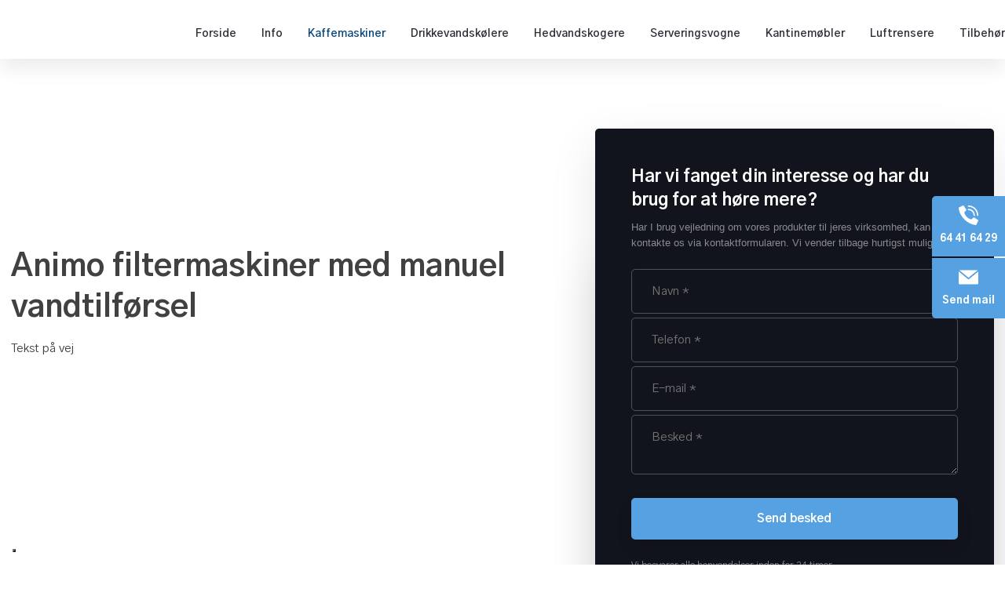

--- FILE ---
content_type: text/html; charset=utf-8
request_url: https://www.google.com/recaptcha/api2/anchor?ar=1&k=6LdH5ZYpAAAAAHTaTlco0w8XFr8vANrX1rFfRFEb&co=aHR0cHM6Ly93d3cuZmlubi1iYWxsZWJ5LmRrOjQ0Mw..&hl=da&v=N67nZn4AqZkNcbeMu4prBgzg&size=invisible&anchor-ms=20000&execute-ms=30000&cb=9oa42sgz7jm
body_size: 48697
content:
<!DOCTYPE HTML><html dir="ltr" lang="da"><head><meta http-equiv="Content-Type" content="text/html; charset=UTF-8">
<meta http-equiv="X-UA-Compatible" content="IE=edge">
<title>reCAPTCHA</title>
<style type="text/css">
/* cyrillic-ext */
@font-face {
  font-family: 'Roboto';
  font-style: normal;
  font-weight: 400;
  font-stretch: 100%;
  src: url(//fonts.gstatic.com/s/roboto/v48/KFO7CnqEu92Fr1ME7kSn66aGLdTylUAMa3GUBHMdazTgWw.woff2) format('woff2');
  unicode-range: U+0460-052F, U+1C80-1C8A, U+20B4, U+2DE0-2DFF, U+A640-A69F, U+FE2E-FE2F;
}
/* cyrillic */
@font-face {
  font-family: 'Roboto';
  font-style: normal;
  font-weight: 400;
  font-stretch: 100%;
  src: url(//fonts.gstatic.com/s/roboto/v48/KFO7CnqEu92Fr1ME7kSn66aGLdTylUAMa3iUBHMdazTgWw.woff2) format('woff2');
  unicode-range: U+0301, U+0400-045F, U+0490-0491, U+04B0-04B1, U+2116;
}
/* greek-ext */
@font-face {
  font-family: 'Roboto';
  font-style: normal;
  font-weight: 400;
  font-stretch: 100%;
  src: url(//fonts.gstatic.com/s/roboto/v48/KFO7CnqEu92Fr1ME7kSn66aGLdTylUAMa3CUBHMdazTgWw.woff2) format('woff2');
  unicode-range: U+1F00-1FFF;
}
/* greek */
@font-face {
  font-family: 'Roboto';
  font-style: normal;
  font-weight: 400;
  font-stretch: 100%;
  src: url(//fonts.gstatic.com/s/roboto/v48/KFO7CnqEu92Fr1ME7kSn66aGLdTylUAMa3-UBHMdazTgWw.woff2) format('woff2');
  unicode-range: U+0370-0377, U+037A-037F, U+0384-038A, U+038C, U+038E-03A1, U+03A3-03FF;
}
/* math */
@font-face {
  font-family: 'Roboto';
  font-style: normal;
  font-weight: 400;
  font-stretch: 100%;
  src: url(//fonts.gstatic.com/s/roboto/v48/KFO7CnqEu92Fr1ME7kSn66aGLdTylUAMawCUBHMdazTgWw.woff2) format('woff2');
  unicode-range: U+0302-0303, U+0305, U+0307-0308, U+0310, U+0312, U+0315, U+031A, U+0326-0327, U+032C, U+032F-0330, U+0332-0333, U+0338, U+033A, U+0346, U+034D, U+0391-03A1, U+03A3-03A9, U+03B1-03C9, U+03D1, U+03D5-03D6, U+03F0-03F1, U+03F4-03F5, U+2016-2017, U+2034-2038, U+203C, U+2040, U+2043, U+2047, U+2050, U+2057, U+205F, U+2070-2071, U+2074-208E, U+2090-209C, U+20D0-20DC, U+20E1, U+20E5-20EF, U+2100-2112, U+2114-2115, U+2117-2121, U+2123-214F, U+2190, U+2192, U+2194-21AE, U+21B0-21E5, U+21F1-21F2, U+21F4-2211, U+2213-2214, U+2216-22FF, U+2308-230B, U+2310, U+2319, U+231C-2321, U+2336-237A, U+237C, U+2395, U+239B-23B7, U+23D0, U+23DC-23E1, U+2474-2475, U+25AF, U+25B3, U+25B7, U+25BD, U+25C1, U+25CA, U+25CC, U+25FB, U+266D-266F, U+27C0-27FF, U+2900-2AFF, U+2B0E-2B11, U+2B30-2B4C, U+2BFE, U+3030, U+FF5B, U+FF5D, U+1D400-1D7FF, U+1EE00-1EEFF;
}
/* symbols */
@font-face {
  font-family: 'Roboto';
  font-style: normal;
  font-weight: 400;
  font-stretch: 100%;
  src: url(//fonts.gstatic.com/s/roboto/v48/KFO7CnqEu92Fr1ME7kSn66aGLdTylUAMaxKUBHMdazTgWw.woff2) format('woff2');
  unicode-range: U+0001-000C, U+000E-001F, U+007F-009F, U+20DD-20E0, U+20E2-20E4, U+2150-218F, U+2190, U+2192, U+2194-2199, U+21AF, U+21E6-21F0, U+21F3, U+2218-2219, U+2299, U+22C4-22C6, U+2300-243F, U+2440-244A, U+2460-24FF, U+25A0-27BF, U+2800-28FF, U+2921-2922, U+2981, U+29BF, U+29EB, U+2B00-2BFF, U+4DC0-4DFF, U+FFF9-FFFB, U+10140-1018E, U+10190-1019C, U+101A0, U+101D0-101FD, U+102E0-102FB, U+10E60-10E7E, U+1D2C0-1D2D3, U+1D2E0-1D37F, U+1F000-1F0FF, U+1F100-1F1AD, U+1F1E6-1F1FF, U+1F30D-1F30F, U+1F315, U+1F31C, U+1F31E, U+1F320-1F32C, U+1F336, U+1F378, U+1F37D, U+1F382, U+1F393-1F39F, U+1F3A7-1F3A8, U+1F3AC-1F3AF, U+1F3C2, U+1F3C4-1F3C6, U+1F3CA-1F3CE, U+1F3D4-1F3E0, U+1F3ED, U+1F3F1-1F3F3, U+1F3F5-1F3F7, U+1F408, U+1F415, U+1F41F, U+1F426, U+1F43F, U+1F441-1F442, U+1F444, U+1F446-1F449, U+1F44C-1F44E, U+1F453, U+1F46A, U+1F47D, U+1F4A3, U+1F4B0, U+1F4B3, U+1F4B9, U+1F4BB, U+1F4BF, U+1F4C8-1F4CB, U+1F4D6, U+1F4DA, U+1F4DF, U+1F4E3-1F4E6, U+1F4EA-1F4ED, U+1F4F7, U+1F4F9-1F4FB, U+1F4FD-1F4FE, U+1F503, U+1F507-1F50B, U+1F50D, U+1F512-1F513, U+1F53E-1F54A, U+1F54F-1F5FA, U+1F610, U+1F650-1F67F, U+1F687, U+1F68D, U+1F691, U+1F694, U+1F698, U+1F6AD, U+1F6B2, U+1F6B9-1F6BA, U+1F6BC, U+1F6C6-1F6CF, U+1F6D3-1F6D7, U+1F6E0-1F6EA, U+1F6F0-1F6F3, U+1F6F7-1F6FC, U+1F700-1F7FF, U+1F800-1F80B, U+1F810-1F847, U+1F850-1F859, U+1F860-1F887, U+1F890-1F8AD, U+1F8B0-1F8BB, U+1F8C0-1F8C1, U+1F900-1F90B, U+1F93B, U+1F946, U+1F984, U+1F996, U+1F9E9, U+1FA00-1FA6F, U+1FA70-1FA7C, U+1FA80-1FA89, U+1FA8F-1FAC6, U+1FACE-1FADC, U+1FADF-1FAE9, U+1FAF0-1FAF8, U+1FB00-1FBFF;
}
/* vietnamese */
@font-face {
  font-family: 'Roboto';
  font-style: normal;
  font-weight: 400;
  font-stretch: 100%;
  src: url(//fonts.gstatic.com/s/roboto/v48/KFO7CnqEu92Fr1ME7kSn66aGLdTylUAMa3OUBHMdazTgWw.woff2) format('woff2');
  unicode-range: U+0102-0103, U+0110-0111, U+0128-0129, U+0168-0169, U+01A0-01A1, U+01AF-01B0, U+0300-0301, U+0303-0304, U+0308-0309, U+0323, U+0329, U+1EA0-1EF9, U+20AB;
}
/* latin-ext */
@font-face {
  font-family: 'Roboto';
  font-style: normal;
  font-weight: 400;
  font-stretch: 100%;
  src: url(//fonts.gstatic.com/s/roboto/v48/KFO7CnqEu92Fr1ME7kSn66aGLdTylUAMa3KUBHMdazTgWw.woff2) format('woff2');
  unicode-range: U+0100-02BA, U+02BD-02C5, U+02C7-02CC, U+02CE-02D7, U+02DD-02FF, U+0304, U+0308, U+0329, U+1D00-1DBF, U+1E00-1E9F, U+1EF2-1EFF, U+2020, U+20A0-20AB, U+20AD-20C0, U+2113, U+2C60-2C7F, U+A720-A7FF;
}
/* latin */
@font-face {
  font-family: 'Roboto';
  font-style: normal;
  font-weight: 400;
  font-stretch: 100%;
  src: url(//fonts.gstatic.com/s/roboto/v48/KFO7CnqEu92Fr1ME7kSn66aGLdTylUAMa3yUBHMdazQ.woff2) format('woff2');
  unicode-range: U+0000-00FF, U+0131, U+0152-0153, U+02BB-02BC, U+02C6, U+02DA, U+02DC, U+0304, U+0308, U+0329, U+2000-206F, U+20AC, U+2122, U+2191, U+2193, U+2212, U+2215, U+FEFF, U+FFFD;
}
/* cyrillic-ext */
@font-face {
  font-family: 'Roboto';
  font-style: normal;
  font-weight: 500;
  font-stretch: 100%;
  src: url(//fonts.gstatic.com/s/roboto/v48/KFO7CnqEu92Fr1ME7kSn66aGLdTylUAMa3GUBHMdazTgWw.woff2) format('woff2');
  unicode-range: U+0460-052F, U+1C80-1C8A, U+20B4, U+2DE0-2DFF, U+A640-A69F, U+FE2E-FE2F;
}
/* cyrillic */
@font-face {
  font-family: 'Roboto';
  font-style: normal;
  font-weight: 500;
  font-stretch: 100%;
  src: url(//fonts.gstatic.com/s/roboto/v48/KFO7CnqEu92Fr1ME7kSn66aGLdTylUAMa3iUBHMdazTgWw.woff2) format('woff2');
  unicode-range: U+0301, U+0400-045F, U+0490-0491, U+04B0-04B1, U+2116;
}
/* greek-ext */
@font-face {
  font-family: 'Roboto';
  font-style: normal;
  font-weight: 500;
  font-stretch: 100%;
  src: url(//fonts.gstatic.com/s/roboto/v48/KFO7CnqEu92Fr1ME7kSn66aGLdTylUAMa3CUBHMdazTgWw.woff2) format('woff2');
  unicode-range: U+1F00-1FFF;
}
/* greek */
@font-face {
  font-family: 'Roboto';
  font-style: normal;
  font-weight: 500;
  font-stretch: 100%;
  src: url(//fonts.gstatic.com/s/roboto/v48/KFO7CnqEu92Fr1ME7kSn66aGLdTylUAMa3-UBHMdazTgWw.woff2) format('woff2');
  unicode-range: U+0370-0377, U+037A-037F, U+0384-038A, U+038C, U+038E-03A1, U+03A3-03FF;
}
/* math */
@font-face {
  font-family: 'Roboto';
  font-style: normal;
  font-weight: 500;
  font-stretch: 100%;
  src: url(//fonts.gstatic.com/s/roboto/v48/KFO7CnqEu92Fr1ME7kSn66aGLdTylUAMawCUBHMdazTgWw.woff2) format('woff2');
  unicode-range: U+0302-0303, U+0305, U+0307-0308, U+0310, U+0312, U+0315, U+031A, U+0326-0327, U+032C, U+032F-0330, U+0332-0333, U+0338, U+033A, U+0346, U+034D, U+0391-03A1, U+03A3-03A9, U+03B1-03C9, U+03D1, U+03D5-03D6, U+03F0-03F1, U+03F4-03F5, U+2016-2017, U+2034-2038, U+203C, U+2040, U+2043, U+2047, U+2050, U+2057, U+205F, U+2070-2071, U+2074-208E, U+2090-209C, U+20D0-20DC, U+20E1, U+20E5-20EF, U+2100-2112, U+2114-2115, U+2117-2121, U+2123-214F, U+2190, U+2192, U+2194-21AE, U+21B0-21E5, U+21F1-21F2, U+21F4-2211, U+2213-2214, U+2216-22FF, U+2308-230B, U+2310, U+2319, U+231C-2321, U+2336-237A, U+237C, U+2395, U+239B-23B7, U+23D0, U+23DC-23E1, U+2474-2475, U+25AF, U+25B3, U+25B7, U+25BD, U+25C1, U+25CA, U+25CC, U+25FB, U+266D-266F, U+27C0-27FF, U+2900-2AFF, U+2B0E-2B11, U+2B30-2B4C, U+2BFE, U+3030, U+FF5B, U+FF5D, U+1D400-1D7FF, U+1EE00-1EEFF;
}
/* symbols */
@font-face {
  font-family: 'Roboto';
  font-style: normal;
  font-weight: 500;
  font-stretch: 100%;
  src: url(//fonts.gstatic.com/s/roboto/v48/KFO7CnqEu92Fr1ME7kSn66aGLdTylUAMaxKUBHMdazTgWw.woff2) format('woff2');
  unicode-range: U+0001-000C, U+000E-001F, U+007F-009F, U+20DD-20E0, U+20E2-20E4, U+2150-218F, U+2190, U+2192, U+2194-2199, U+21AF, U+21E6-21F0, U+21F3, U+2218-2219, U+2299, U+22C4-22C6, U+2300-243F, U+2440-244A, U+2460-24FF, U+25A0-27BF, U+2800-28FF, U+2921-2922, U+2981, U+29BF, U+29EB, U+2B00-2BFF, U+4DC0-4DFF, U+FFF9-FFFB, U+10140-1018E, U+10190-1019C, U+101A0, U+101D0-101FD, U+102E0-102FB, U+10E60-10E7E, U+1D2C0-1D2D3, U+1D2E0-1D37F, U+1F000-1F0FF, U+1F100-1F1AD, U+1F1E6-1F1FF, U+1F30D-1F30F, U+1F315, U+1F31C, U+1F31E, U+1F320-1F32C, U+1F336, U+1F378, U+1F37D, U+1F382, U+1F393-1F39F, U+1F3A7-1F3A8, U+1F3AC-1F3AF, U+1F3C2, U+1F3C4-1F3C6, U+1F3CA-1F3CE, U+1F3D4-1F3E0, U+1F3ED, U+1F3F1-1F3F3, U+1F3F5-1F3F7, U+1F408, U+1F415, U+1F41F, U+1F426, U+1F43F, U+1F441-1F442, U+1F444, U+1F446-1F449, U+1F44C-1F44E, U+1F453, U+1F46A, U+1F47D, U+1F4A3, U+1F4B0, U+1F4B3, U+1F4B9, U+1F4BB, U+1F4BF, U+1F4C8-1F4CB, U+1F4D6, U+1F4DA, U+1F4DF, U+1F4E3-1F4E6, U+1F4EA-1F4ED, U+1F4F7, U+1F4F9-1F4FB, U+1F4FD-1F4FE, U+1F503, U+1F507-1F50B, U+1F50D, U+1F512-1F513, U+1F53E-1F54A, U+1F54F-1F5FA, U+1F610, U+1F650-1F67F, U+1F687, U+1F68D, U+1F691, U+1F694, U+1F698, U+1F6AD, U+1F6B2, U+1F6B9-1F6BA, U+1F6BC, U+1F6C6-1F6CF, U+1F6D3-1F6D7, U+1F6E0-1F6EA, U+1F6F0-1F6F3, U+1F6F7-1F6FC, U+1F700-1F7FF, U+1F800-1F80B, U+1F810-1F847, U+1F850-1F859, U+1F860-1F887, U+1F890-1F8AD, U+1F8B0-1F8BB, U+1F8C0-1F8C1, U+1F900-1F90B, U+1F93B, U+1F946, U+1F984, U+1F996, U+1F9E9, U+1FA00-1FA6F, U+1FA70-1FA7C, U+1FA80-1FA89, U+1FA8F-1FAC6, U+1FACE-1FADC, U+1FADF-1FAE9, U+1FAF0-1FAF8, U+1FB00-1FBFF;
}
/* vietnamese */
@font-face {
  font-family: 'Roboto';
  font-style: normal;
  font-weight: 500;
  font-stretch: 100%;
  src: url(//fonts.gstatic.com/s/roboto/v48/KFO7CnqEu92Fr1ME7kSn66aGLdTylUAMa3OUBHMdazTgWw.woff2) format('woff2');
  unicode-range: U+0102-0103, U+0110-0111, U+0128-0129, U+0168-0169, U+01A0-01A1, U+01AF-01B0, U+0300-0301, U+0303-0304, U+0308-0309, U+0323, U+0329, U+1EA0-1EF9, U+20AB;
}
/* latin-ext */
@font-face {
  font-family: 'Roboto';
  font-style: normal;
  font-weight: 500;
  font-stretch: 100%;
  src: url(//fonts.gstatic.com/s/roboto/v48/KFO7CnqEu92Fr1ME7kSn66aGLdTylUAMa3KUBHMdazTgWw.woff2) format('woff2');
  unicode-range: U+0100-02BA, U+02BD-02C5, U+02C7-02CC, U+02CE-02D7, U+02DD-02FF, U+0304, U+0308, U+0329, U+1D00-1DBF, U+1E00-1E9F, U+1EF2-1EFF, U+2020, U+20A0-20AB, U+20AD-20C0, U+2113, U+2C60-2C7F, U+A720-A7FF;
}
/* latin */
@font-face {
  font-family: 'Roboto';
  font-style: normal;
  font-weight: 500;
  font-stretch: 100%;
  src: url(//fonts.gstatic.com/s/roboto/v48/KFO7CnqEu92Fr1ME7kSn66aGLdTylUAMa3yUBHMdazQ.woff2) format('woff2');
  unicode-range: U+0000-00FF, U+0131, U+0152-0153, U+02BB-02BC, U+02C6, U+02DA, U+02DC, U+0304, U+0308, U+0329, U+2000-206F, U+20AC, U+2122, U+2191, U+2193, U+2212, U+2215, U+FEFF, U+FFFD;
}
/* cyrillic-ext */
@font-face {
  font-family: 'Roboto';
  font-style: normal;
  font-weight: 900;
  font-stretch: 100%;
  src: url(//fonts.gstatic.com/s/roboto/v48/KFO7CnqEu92Fr1ME7kSn66aGLdTylUAMa3GUBHMdazTgWw.woff2) format('woff2');
  unicode-range: U+0460-052F, U+1C80-1C8A, U+20B4, U+2DE0-2DFF, U+A640-A69F, U+FE2E-FE2F;
}
/* cyrillic */
@font-face {
  font-family: 'Roboto';
  font-style: normal;
  font-weight: 900;
  font-stretch: 100%;
  src: url(//fonts.gstatic.com/s/roboto/v48/KFO7CnqEu92Fr1ME7kSn66aGLdTylUAMa3iUBHMdazTgWw.woff2) format('woff2');
  unicode-range: U+0301, U+0400-045F, U+0490-0491, U+04B0-04B1, U+2116;
}
/* greek-ext */
@font-face {
  font-family: 'Roboto';
  font-style: normal;
  font-weight: 900;
  font-stretch: 100%;
  src: url(//fonts.gstatic.com/s/roboto/v48/KFO7CnqEu92Fr1ME7kSn66aGLdTylUAMa3CUBHMdazTgWw.woff2) format('woff2');
  unicode-range: U+1F00-1FFF;
}
/* greek */
@font-face {
  font-family: 'Roboto';
  font-style: normal;
  font-weight: 900;
  font-stretch: 100%;
  src: url(//fonts.gstatic.com/s/roboto/v48/KFO7CnqEu92Fr1ME7kSn66aGLdTylUAMa3-UBHMdazTgWw.woff2) format('woff2');
  unicode-range: U+0370-0377, U+037A-037F, U+0384-038A, U+038C, U+038E-03A1, U+03A3-03FF;
}
/* math */
@font-face {
  font-family: 'Roboto';
  font-style: normal;
  font-weight: 900;
  font-stretch: 100%;
  src: url(//fonts.gstatic.com/s/roboto/v48/KFO7CnqEu92Fr1ME7kSn66aGLdTylUAMawCUBHMdazTgWw.woff2) format('woff2');
  unicode-range: U+0302-0303, U+0305, U+0307-0308, U+0310, U+0312, U+0315, U+031A, U+0326-0327, U+032C, U+032F-0330, U+0332-0333, U+0338, U+033A, U+0346, U+034D, U+0391-03A1, U+03A3-03A9, U+03B1-03C9, U+03D1, U+03D5-03D6, U+03F0-03F1, U+03F4-03F5, U+2016-2017, U+2034-2038, U+203C, U+2040, U+2043, U+2047, U+2050, U+2057, U+205F, U+2070-2071, U+2074-208E, U+2090-209C, U+20D0-20DC, U+20E1, U+20E5-20EF, U+2100-2112, U+2114-2115, U+2117-2121, U+2123-214F, U+2190, U+2192, U+2194-21AE, U+21B0-21E5, U+21F1-21F2, U+21F4-2211, U+2213-2214, U+2216-22FF, U+2308-230B, U+2310, U+2319, U+231C-2321, U+2336-237A, U+237C, U+2395, U+239B-23B7, U+23D0, U+23DC-23E1, U+2474-2475, U+25AF, U+25B3, U+25B7, U+25BD, U+25C1, U+25CA, U+25CC, U+25FB, U+266D-266F, U+27C0-27FF, U+2900-2AFF, U+2B0E-2B11, U+2B30-2B4C, U+2BFE, U+3030, U+FF5B, U+FF5D, U+1D400-1D7FF, U+1EE00-1EEFF;
}
/* symbols */
@font-face {
  font-family: 'Roboto';
  font-style: normal;
  font-weight: 900;
  font-stretch: 100%;
  src: url(//fonts.gstatic.com/s/roboto/v48/KFO7CnqEu92Fr1ME7kSn66aGLdTylUAMaxKUBHMdazTgWw.woff2) format('woff2');
  unicode-range: U+0001-000C, U+000E-001F, U+007F-009F, U+20DD-20E0, U+20E2-20E4, U+2150-218F, U+2190, U+2192, U+2194-2199, U+21AF, U+21E6-21F0, U+21F3, U+2218-2219, U+2299, U+22C4-22C6, U+2300-243F, U+2440-244A, U+2460-24FF, U+25A0-27BF, U+2800-28FF, U+2921-2922, U+2981, U+29BF, U+29EB, U+2B00-2BFF, U+4DC0-4DFF, U+FFF9-FFFB, U+10140-1018E, U+10190-1019C, U+101A0, U+101D0-101FD, U+102E0-102FB, U+10E60-10E7E, U+1D2C0-1D2D3, U+1D2E0-1D37F, U+1F000-1F0FF, U+1F100-1F1AD, U+1F1E6-1F1FF, U+1F30D-1F30F, U+1F315, U+1F31C, U+1F31E, U+1F320-1F32C, U+1F336, U+1F378, U+1F37D, U+1F382, U+1F393-1F39F, U+1F3A7-1F3A8, U+1F3AC-1F3AF, U+1F3C2, U+1F3C4-1F3C6, U+1F3CA-1F3CE, U+1F3D4-1F3E0, U+1F3ED, U+1F3F1-1F3F3, U+1F3F5-1F3F7, U+1F408, U+1F415, U+1F41F, U+1F426, U+1F43F, U+1F441-1F442, U+1F444, U+1F446-1F449, U+1F44C-1F44E, U+1F453, U+1F46A, U+1F47D, U+1F4A3, U+1F4B0, U+1F4B3, U+1F4B9, U+1F4BB, U+1F4BF, U+1F4C8-1F4CB, U+1F4D6, U+1F4DA, U+1F4DF, U+1F4E3-1F4E6, U+1F4EA-1F4ED, U+1F4F7, U+1F4F9-1F4FB, U+1F4FD-1F4FE, U+1F503, U+1F507-1F50B, U+1F50D, U+1F512-1F513, U+1F53E-1F54A, U+1F54F-1F5FA, U+1F610, U+1F650-1F67F, U+1F687, U+1F68D, U+1F691, U+1F694, U+1F698, U+1F6AD, U+1F6B2, U+1F6B9-1F6BA, U+1F6BC, U+1F6C6-1F6CF, U+1F6D3-1F6D7, U+1F6E0-1F6EA, U+1F6F0-1F6F3, U+1F6F7-1F6FC, U+1F700-1F7FF, U+1F800-1F80B, U+1F810-1F847, U+1F850-1F859, U+1F860-1F887, U+1F890-1F8AD, U+1F8B0-1F8BB, U+1F8C0-1F8C1, U+1F900-1F90B, U+1F93B, U+1F946, U+1F984, U+1F996, U+1F9E9, U+1FA00-1FA6F, U+1FA70-1FA7C, U+1FA80-1FA89, U+1FA8F-1FAC6, U+1FACE-1FADC, U+1FADF-1FAE9, U+1FAF0-1FAF8, U+1FB00-1FBFF;
}
/* vietnamese */
@font-face {
  font-family: 'Roboto';
  font-style: normal;
  font-weight: 900;
  font-stretch: 100%;
  src: url(//fonts.gstatic.com/s/roboto/v48/KFO7CnqEu92Fr1ME7kSn66aGLdTylUAMa3OUBHMdazTgWw.woff2) format('woff2');
  unicode-range: U+0102-0103, U+0110-0111, U+0128-0129, U+0168-0169, U+01A0-01A1, U+01AF-01B0, U+0300-0301, U+0303-0304, U+0308-0309, U+0323, U+0329, U+1EA0-1EF9, U+20AB;
}
/* latin-ext */
@font-face {
  font-family: 'Roboto';
  font-style: normal;
  font-weight: 900;
  font-stretch: 100%;
  src: url(//fonts.gstatic.com/s/roboto/v48/KFO7CnqEu92Fr1ME7kSn66aGLdTylUAMa3KUBHMdazTgWw.woff2) format('woff2');
  unicode-range: U+0100-02BA, U+02BD-02C5, U+02C7-02CC, U+02CE-02D7, U+02DD-02FF, U+0304, U+0308, U+0329, U+1D00-1DBF, U+1E00-1E9F, U+1EF2-1EFF, U+2020, U+20A0-20AB, U+20AD-20C0, U+2113, U+2C60-2C7F, U+A720-A7FF;
}
/* latin */
@font-face {
  font-family: 'Roboto';
  font-style: normal;
  font-weight: 900;
  font-stretch: 100%;
  src: url(//fonts.gstatic.com/s/roboto/v48/KFO7CnqEu92Fr1ME7kSn66aGLdTylUAMa3yUBHMdazQ.woff2) format('woff2');
  unicode-range: U+0000-00FF, U+0131, U+0152-0153, U+02BB-02BC, U+02C6, U+02DA, U+02DC, U+0304, U+0308, U+0329, U+2000-206F, U+20AC, U+2122, U+2191, U+2193, U+2212, U+2215, U+FEFF, U+FFFD;
}

</style>
<link rel="stylesheet" type="text/css" href="https://www.gstatic.com/recaptcha/releases/N67nZn4AqZkNcbeMu4prBgzg/styles__ltr.css">
<script nonce="I-eZvVwdzIj6HfxNm_xu-Q" type="text/javascript">window['__recaptcha_api'] = 'https://www.google.com/recaptcha/api2/';</script>
<script type="text/javascript" src="https://www.gstatic.com/recaptcha/releases/N67nZn4AqZkNcbeMu4prBgzg/recaptcha__da.js" nonce="I-eZvVwdzIj6HfxNm_xu-Q">
      
    </script></head>
<body><div id="rc-anchor-alert" class="rc-anchor-alert"></div>
<input type="hidden" id="recaptcha-token" value="[base64]">
<script type="text/javascript" nonce="I-eZvVwdzIj6HfxNm_xu-Q">
      recaptcha.anchor.Main.init("[\x22ainput\x22,[\x22bgdata\x22,\x22\x22,\[base64]/[base64]/[base64]/bC5sW25dLmNvbmNhdChTKTpsLmxbbl09SksoUyxsKTtlbHNle2lmKGwuSTcmJm4hPTI4MylyZXR1cm47bj09MzMzfHxuPT00MTB8fG49PTI0OHx8bj09NDEyfHxuPT0yMDF8fG49PTE3N3x8bj09MjczfHxuPT0xMjJ8fG49PTUxfHxuPT0yOTc/[base64]/[base64]/[base64]/[base64]/[base64]/MjU1Okc/[base64]/[base64]/bmV3IEVbVl0oTVswXSk6eT09Mj9uZXcgRVtWXShNWzBdLE1bMV0pOnk9PTM/bmV3IEVbVl0oTVswXSxNWzFdLE1bMl0pOnk9PTQ/[base64]/ZnVuY3Rpb24oKXtyZXR1cm4gdGhpcy5BaSt3aW5kb3cucGVyZm9ybWFuY2Uubm93KCl9OmZ1bmN0aW9uKCl7cmV0dXJuK25ldyBEYXRlfSxPKS5LcT0oTy5kcj1mdW5jdGlvbihuLGwsUyxHKXtpZigoUz1tVihTKT09PSJhcnJheSI/[base64]/[base64]\\u003d\x22,\[base64]\\u003d\x22,\x22YsOUwogzQHzCnsOrwpTCiX/DpsOUw4DCkcKCdF5MazbCnyTClsKgJzjDhh3DmRbDuMOpw7RCwohNw6fCjMK6wpPCkMK9clzDnMKQw51hOBw5wog2JMO1FcKLOMKIwq56wq/Dl8OMw4ZNW8KowrfDqS0Gwr/Dk8OcfcKewrQ7ScOFd8KcDsO0ccOfw6bDpk7DpsKAHsKHVxfCnh/Dllkrwpl2w7PDimzCqHvCi8KPXcOQbwvDq8OaN8KKXMOsJRzCkMOMwpLDoldyOcOhHsKqw7rDgDPDscOFwo3CgMKUVsK/w4TCgcOWw7HDvC0YAMKlesOmHggraMO8TADDkyLDhcKnRsKJSsK5wrDCkMKvACrCisKxwoPChSFKw4vCmVA/dMOkXy55wrnDrgXDt8KGw6XCqsODw7g4JsO4wr3CvcKmKcO2wr82wqXDvMKKwo7CkMKTDhUbwpRwfHjDmkDCvlXCpiDDunjDtcOATjcLw6bCokLDokIlVB3Cj8OoGMOjwr/CvsKzLsOJw73DmsOxw4hDeV0mRHsyVQ89w6PDjcOUwpPDonQieiQHwoDCoQ50XcOZfVpsesOQOV0PfDDCicOQwrwRPUfDqHbDlXbCuMOOVcOnw4kLdMOPw5LDpm/CriHCpS3DhcK4EksPwrd5wo7Cs3DDizU/[base64]/[base64]/[base64]/DjWNTAcK6JzktJnTCn3xDBWHDvgjDmsOiw6/[base64]/[base64]/[base64]/DqHo4w6QHwqpzw4LCoE/[base64]/CiGrCgEUuSS3CvVXDs1doTsOtwqQswoh5w5sGwopUwoE9X8O8Jh7Ds09HJcK0w48IQSZqwqxlMsKIwpBFw5DCtsKkwo9BEcKPwosfDMKPwo/[base64]/[base64]/[base64]/CkMOoVVbCkV/CskBHwpjDisK+K8KOd8KCw519wrXDg8OhwoNZw7vCisKvw5jDgifDhVMJV8K1woc4HlzCtsKww7LCgcOkwozChgnCr8OHw6vCrwnDv8KVwrHCmMKgwqlSBwJub8OGw6EEw5Yic8OKKz1rQcKDHDPDrsKfL8KQw47DhiXCp0ZEbU1Gwo/DnAUqQnnCisKkESXDk8Kdw6F0PyzCiTfDi8OIw5EYw6fCtcOxSwbDo8O0wqAKI8OXwpvCtcKKLCl4XmjDrmAGw4JXfMKdAMOGw701woQawr/Cg8O1NMOuw6NQwpTDjsO9w4MnwpjDiE/Dr8KSAGVRwr/CoF4/NcKOXsOBwpvCmsK7w7vDslrCu8KRWT0Kw6jDu2/[base64]/CicOuw4/DiRLDlMOXw7Ahw588CFzCuMKJKcOidxTCs8OMCTnDi8KmwqlaVR9ow5MoChRod8O4w7xswoTCt8Olw7x1TCbCikACw4p0w54Sw6kpwr0Iw6/CiMOlw4UAU8OSFyzDoMKHwqZIwq3DnW/DjsOAw6EmMUphw4/DlcKZw7ZnID5Yw5vCpVnCmMKub8Kuw7/CvVt0wolkw7UwwqTCvMKkw55ScHPCmxnDhjrCscKWecK3woMow4PDq8KLKhzCp1rCg2rCtnHCssO9fMO+UcKiU3PDhMK5w4XCq8O8fMKIw6HDl8OJVcKZHMKOK8Ouw5tYGcOEOMK5w4vCjcKgw6c2w7BPw7wGw6cAwq/[base64]/DksKvPU59wokSw6pUwrnDnsKXW3QNdcK0w4DCsw/DkH3CucKMwoLCm2RJfDsowqNUwr7CuwTDqgTCtU5gwqzCvVbDn1PChAXDi8Okw5QCw6V/[base64]/ChTJ4wqliF8KPwoHCssOvw6AZw7UUNsOvwo7CpMKREcOYw53DjV3Dt1PCmsOIw4nCmhE6NFNywr/Dv3jDjcKkBXzCtypqwqXDjBrDuHIOwpFuw4PDrMOmwoIzwrzCiB/DlMODwo8ELQg3wooOKcKww7LCmznDi0XCikPCkcOhw6VIwoLDn8K9wpPCtD5uV8OMwqTDicKlwr4xAmLCt8OLwpEZWcKiw43CosO7w4zCsMKxw7TDnU/DtcKHwoJPw5JNw6QnDMORaMKowqt2LsKZw6rDk8Osw7QlXhMpfAPDtFLCvHrDjU7Ci3khZcKxQ8O2FsK1eCF9w683LRXCgwnCkMOIY8KXw4fDs31MwrMSB8O3BMOCwpBOY8KDe8KtGW9lw45/J3lNUsOOw7jDvBrCsDdMw7TDgMKoPcOEw57DtiTCpsKrJ8OFOCZKOMOMVhhwwp82wqQDw6Buw7YVw6ZPQsOQw7wxw7rDvcOKwr47w6nDujEjTcOiLMOHYsKOwpnDkFMhXsKUJMKDWlXCpFXDrwDCt15tbVvCmDITw7/CjV3CjFA0Q8OVw6DDucOfw6HCjBd8UsOQCiUrw49Fw63DtVPCtMK2w4ADw6LDjsKvWsOXC8K+asKaUcKqwqI6d8OeGGdjScKyw5/[base64]/Cg8OjdV7Cq1ktw5PDgMK0RzXDgMO5worDg0PCuMOqc8O6ecKrasKEw63CqsOIC8OMwoIuw55qJcKww7piwrYRaXNowrpfw4DDlMORwq4rwoLCr8KSwq5ew4XCuCHDjMOKwonDpmYOUMK/[base64]/DqyzDgMKQEh7Cg8KZw4A2d8KcClIyPg/DuFY8wrhBIEPDn2TDjMK5w6Ftwr4bw6Z7NMOAwrMjEMOjwrMsWgYZw7bDvsO8PMKdMBRkwoczQsOIwqhwNUt5w53DtsKhw7ohfjrCocOhIcKCwqvDn8KxwqfDizfCqcOlHmDDjQ7CjVTDsmByd8Orw4bChW/CmSQ7UT3CrTgNwpjCvMOVC2Jkw4VLwrNrwqDDm8OswqoiwoIVw7DDjsOhGsOjesKaPMKyworCsMKpwrgkbcOwWGZCw4bCqcKGMVt7WH1lYFNEw7vCiQ8lEBwmFGPDmAPDpDPCt1Ezwr3DpSkow6jCl2HCs8Ozw6MEUS4kOsKIel/DkcKewqMfQwrCgFgvw6bDisKPV8OdEy3DvyEVw6EEwqI/K8O/D8OIw6DCjsOpwpR/Oyh1WGbDoCLDkB7DrcOVw7smf8KvwprCrEo1PXDDh0HDnsOFw4LDtigpwrXCmcOaJsONLUR4w6XCgH8iwqpHZsO7wq/Crl3CpMKswp1lWsOyw77CliLDpXXDh8KSCwRiw5k1FWlKaMKVwq5uMyvCh8OqwqoVw5LDv8KCKRBHwphZwovCvcK8dA1QZsKUZmpjwqgOw6zDpF04PcKZw4MJBU1ABzNsFkEew40XY8OBHcOfbwnCoMO2WHPClFzCgsKAQ8OjdE4xOMK/w6l8XsKWRyXDpcKGHsKpw5UNwqYVASTDg8OiR8OhfE7Cg8O8w7AOw7BXw5bCosOQw5tAY3tqasK3w6E3H8OVwqFKwox/wrB1P8KMRHnCjMO7IcKef8O7NAXCvsOowpvCl8OlZXVEw5DDnHkvHC3CrnvDhBYtw4bDs3jCjSUjUyTDjV4/[base64]/[base64]/[base64]/CrsOhO8O1G8K3w5TCoCtrFXXDhggaw70xw7HDtsOKXzo7wpTCsUdzw4TCqsOiVcOJYsKDVChYw5zDrRTCuHfCvHFwesKow4hzfwk7wr1JRgbCvBQYWsKRwrPCrB9BwpDCux/CuMKawoXDmg/CoMKwMsKSwqjCuynDicKJw4/Cml/Doip4w5RiwqoIPAjDoMOVw4bDksOVfMOkHyHCvsOeRioUw5ddWB/Dt1zClHFXT8OiZXXCsUXCl8ORw4rCq8ODdndgwpPDscK9wqEUw6Eow4fDqRjCpMKBwpRkw4VDw7VBwrBLFMKSP3HDvsO+wozDuMOjNcKCwq7CunRRUMOEayzDkWd8BMKiHMOkwqVRGnkIwqw7wq/DjMO8BGbCr8KvFMOCEsOOw7vCsC5Xc8KvwqhmS2zCggHCjgjDtsKzwrlcK0rCmMKaw6/CrTIVIcOawqzDrMOGY1fDgMKSwpV/GjJgw7UmwrLDpcOID8Ogw6rCs8KRw5ggw55NwrQOw6nClsO0UMOOXQfCk8K0YBd+NyjDoxZPTHrCj8KyW8KqwpFWw6wow5l/w7bDtsKYw6RnwqzChMKKw647w6fDjsOTw5gGAMO3dsO6fcOXSWB2VUfCk8O9HcOnw7nDgsKxwrbCjHEZw5DCkGpMa2/CiS/Ch1jDocOnAgnCpcKVFAccw7nCk8KPw4dvXMOXw7suw4oxwpU3FAZJbMK2w6pmwoLChW3DqsKUBC7Crz3DisK+wplKeW00MR3Cu8KpC8KmaMK/[base64]/ClcKzw4gzworDiXJPwpMUwrkJbTIoBMOxBG/[base64]/FcKPwrbDpsOsw6wfw6/CgihlAwnChcOIw4dTccKrw6DDvMKnwqLCmDMPwr87TAkaH3Imw7opwpxTw68FIMKBEsK7w6TCp38aIcOBw4HCiMOgKGMKw4jCl1vCsXvDo0LDoMKIfAhZM8KOSsO1w6V4w7/Chn3CjcOmw7fDj8Onw5MSIktKasKWaSPCksOGEiYpwqc+wqHDtsKGw4nCncOYwpPClwZ1w4nClsKnwpZ6wpXCkgZRwp/[base64]/CgkLDpyXDqAfCvwvCncOFEQUAw5JcwrXDo8K6elDDp3HClRMKw6HCuMKyF8KewrkWw6MgwqnCocOYCsO1AFHDj8KSwo/DqFzDulLCq8O1wo1tAMOHeGIfScOpA8KBFMOrbUgiQcKbwp0qGUnCi8KJHsOrw58fwqhMaHN7w5pFwpfDncKfccKOw4Anw47DpMOjwqXDk1woesKfwqrDs3PCnsOcw4U7woNqw5DCvcKPw7DCnxh/[base64]/DoR1aNMOfwqvDrj3CqAtKw6TCgHcWwqfCo8KiYsOpbcK0w4rCsHB7JxDCvyN/wpdofDDCvhAMwo7CucKjYlUfwqttwo9SwrQ/w482IMOwW8KVwod/w6cifHHDg3kBfsO4w7XDoG1wwoAawrHCjsOfAsKrTMKuBUEtwrs0wpHCmMOafsKGBF10JcO+TRDDiXbDnXHDg8KVaMOhw6MhCMOXw4vCnGcewq7Dt8O9ZsKmw4/CqAXDllZawqAiw4UHwpZNwow0wqdYc8Kyb8Kjw7XDvsOpO8KtZw/DiC8XU8Ovw6vDksOww7hUZ8OrM8OnwqLDgcOtcFVbwp7DgwzDjcKCKsO0wpDDug3DqjsoRcOzTH9ZYsKYw6xCw7UbwpfCq8OUGwBCw4LDmwLDncK7fhl9wqXCjj3DncONwoPCqH7CgzQjFULDrnc6AMKzw7zChg/[base64]/[base64]/[base64]/Ly4hH21aHhXCu0LDm2vDkltZwrgSw4wvRMKsUk8ZMsKvw5rCoMO/w7XDollYw7QVQsKSZcOsQFXCjmgDwq9YMTXCqzXClcOPwqHCgAtvEh7DvwgeZsODwpAEbBNDClBWYD56DnXDomzCtsKDVRHClQPCnCnCpQ3DkCnDrwLDuTrDscOmJsKbOXDDp8OndUURBRl7YXnCtTo/DS94acKOw7nCusOJeMOiScOiF8KDUhgJX3Fbw6zCu8OyJGRGwovDpkbCnsOTwoDDr1DCmh8QwolKw6k9A8Ksw4XDqW4zw5fDvF7CmsOddcOmw6l8JsK/[base64]/fQnCscKrLcOPwqQnbsKSwqXCoBHCucK6BMOPMGLDlC8qwobCvy3CvT80Y8KywoLDsyPChsO3esKcSk9FesOCw5t0HyjCnXnCtnQzYMOIDMOpwpnCpAzDjcOETBHDgATCpRITV8KPw5nCnivCoTTCgUzClW3DkHzCr0VoWwjCgsKYGMOPwq/Cs8OMbwAywobDlcOPwqoeWDgiKsKuwrMgNMOjw5dow7DCisKFNXYZwpHCuDpEw4jDiEJpwqNZwpxTQVjCh8Opw4DCgMKlUBPCpH/Du8KxG8OowoxLQHLDqX/DlUxFH8Oow60wZMOQLxTCsGHDqQN1w78RJD3DusOywrlvwqjClkvCkD9hMV18NcOPfioew4s/EsOFwo1Awq1LWj81w55Kw6bDgsOFFcO1w6fCpRPDpG4OYg7DhsKAJGRHw7jCvmLCr8OWwpwQRSjDtsKoMWPCqcOCGWg6V8KcWcOHw4NWbWnDrMOPw5DDuifCi8O1bMKoaMK6OsOQUiwvIsKWwrPDvXsBwoAaLkfDqjLDnw/CosKwIQ8fw53Dp8OpwpzCmcOWwpAWwrI7w4ciw6ZFwqQcwqPDl8OawrJsw5w/MHLCs8KGw6IBwoMXwqZ2YMOhSMKdw6LCuMKSw55nLwrDpMOgw4HDumHDhcKnwr3CgcOBwrJ/Y8OsS8O3ZcObcMKFwpQfVsKCaylWw7XDvjcOwppPw5vDlkfDv8OmXsOUEwjDocKcw5bDrSlHw7IXNB45w6IURsKGEMOrw7BROydQwoJqOS3Dp2NKdMKdcw4vNMKRw6rCqSJpaMK5csKlEMO4JhXDgnnDoMOEwqXCqcK6w7LDvcOSb8KrwrABUsKJw6s+wp/Crw0NwqxOw5rDizLDgA4DIMKTLcOkUyFtwrciQMKmEsO7VQZpFFLDkx/[base64]/DrxYxw7d5w7bDvcKcCMOATjozw7bCtTlxw7/Dp8KnwqPCoGAOTg3ClcOww6hLJk1lCcKnLwdjw6Zww5wnXlvDhcO+AsKnwqVyw6V4wo86w5dSwoEnw7HCpVTCn39xDsOIWCkyPcKXG8OvDhTClDcBMV5BECwOJMKGwrhRw5cywr/Dn8KlIMK9e8Orw5TDmsOBfmXDnsKZw6LDiwEBwptmw7jCkMKTMsKsFcOjMBFXw7VuVMOFNV4Awr/[base64]/DqUF6KSbDqRxQXsOrKsOdw7nDj8OIwp/[base64]/[base64]/WMK3TcOUWcKXSsOgZ8OfBi7CoMOvw4RKwrvDmmfCi3zCkMKPwo8WJmYhN3nDh8OLwp/[base64]/[base64]/woUZb8KaDMKnw5XDlinCpls8w65XSHnCuMKCw7ZESFwqJcKHwrpLcsOFchJ4w74Nw55aIx7DmcKSw6vCksO1F1haw7DDlMKPwpPDoDzDo0jDr33ClcO7w5NGw4giw67DozTCrjdHwpcJbxHDncKOJALDkMKyNhHCl8OoVsOaeULDrMKyw5HCkFQlA8O/w4zChy8dw59HwozDiRN/w6otUWdYWcOhwo93w5slw7sbUVpdw4sGwpxYaH1vcMOMw63CgUVLw7paSzRLd2nDjMKow6lyT8OFL8OpDcO1IcO4woHCvzBpw7XCk8KSKMK/w5BRBsOTURpOJExJwqhIwr9ANMOJAnTDlgAlBMOkwo3Dl8KhwqYDMB/[base64]/DvcOfLMOFQn7Cg8OSfi91MGxCR8O0MyABw7h/WMONw4TClQs/DUDDrh/CoBVVd8K6woR6Q2YvdxHCq8K/w54ACsKXJMOYaUQXw4Bowr/Dgm3CkcKZw53DgcKgw5vDhmoQwrXCqhEYwqjDh8KSaMKQw7rCvMKaemzDrcK+T8K2MsKYw5J/e8O/aUHDtsK3CDzDh8KgwqHDgcOobcKmw5LDrFnCmsOGdMKwwrsuJhrDmMOOBsOwwqlnwr05w6oyFMKyUG1vwqRfw4M9OsKiw6rDjm4/[base64]/w6bDugIxwp/Dm8KKNcKkB8OZXibDozNOQxzDrEDCgiDDmAc6wrFTP8Ohw4NwDcOJKcKcHcO/wpxodizDn8K4w4tMHMO1wp5fw5fClhhqw6HDjxxqWn93IQPCo8K5w4Y5wonDj8OJwrhdw5rDrEYPw5QJasKBUcOsZ8KowpHClsKIJjHCp2JOwrYfwqc6wpg7woN/A8ObwpPCpjsuNsODD2zDlcKgIX/DkW8+ZgrDngLDg2DDksKEwptEwoRKLAXDnmQKwoLCrsKhw6JnSMOuYRzDmiLDncOYw7tHL8Otw6pqBcOlwqTCucOzw6vCusOtwqtqw6YQR8O5wqMHwpHCtBh/RcKJw4/CliFIworCu8OGPiMdw65nwoTCrMOxwo4BEcKFwowwwpzDscOeKsKWM8Ohw7AwXR7DusO9woxVK0nCnFvDtAo4w7zCgHAswpHCrcOlFsKXLjhCwrfDpcKgfFHDscKiMEbDvEvDoG/DryMvAcOOGsKHX8O6w4h5wqgSwrzDncK1wo7CsSjDlcK1wrgSwojDgVHDhQ4VEg5mNGDCg8K7wq4pK8Obwr55woAIwoQFX8Kfw4XCmcOqYhRaP8OCwrpxw5bDnSJ6bcOyTEXCjMOxAMKOccOUw7ZJw4wIcsOWIMK3P8Ogw63DrMKTw6/CrsOrHzfCoMOywr0Dw5nDg3V6wr1+wpfDnRomwrnCt2VfwqjDqsKSESQaGMKXw4RFGXfDkXnDssKEwpc9wrLColHDq8OMwoMNKFo6wrc4wrvCtsKdcMO7wpHDqsKkwqwhw6LCnsKHwoQcdcO6wolRw4zClF0OEgM6w5bDk38hw7/Cg8KjHsKXwpFHAcOTcsOgw44cwr3DosK/wonDhQXDkA/DhgLDpyLCtcOoVk7DssOkw5tOZU3DgADCgnnDliTDjB9ZwpLCuMKiImcbwoEAw4rDgcORwo46DsKiYsKiw4QEwqF3WcK/[base64]/OXnDoCbCrcODw6jCv8KpwoDCjzzCvMO+wr0vT8KzeMOJbngIw5ZHw5saPVUDFcOPYWXCpDvCoMKnYDTCownDhXokG8Oewq/[base64]/Cs8KOF1pUHEJbwpIawo7ChGTCmihCwpA7NMO0RMOwwq1+TcObTXgYwpzCkMKAdsO6w7zDlWNGLcK+w63ChMO7USjDucO/[base64]/CiDUSw6B+XsKkScKww7DDtVzDt8KKwoTCq8Kswp1qesOswqHDqyQQw53DncOSbynCnzVkNQrCqXPDicOqw7RsLhjDiVjDuMOawpFBwo7DiEzCkyECwo3Dvi7Ch8OUKWInQk7CnTjChMOnwrLCq8KvTyvCpX3DgMObFsO4w5vCoEN8w584EMKwQzEqb8OQw54Owr/[base64]/w45mUcKHQCx9wojCl8KUEhAvFcKXw5XDqiZ9VzPDmcOpMsOkeVwGcWnDicKOJzNfTkF1JMOsXVHDrMOvU8KTHMOiwrrCmMOsXhDCixNGw5/Dj8O3wrbCosOWZzbDqkLDs8OAwp45QDvCisO8w5bCp8KDRsKuw4gmCFzCo3pTIUjDmMOqPTfDjH/Cgyp0wrppWhfCvA8UwofDllIjw7fCrcOjw5LDlxzDgsKKwpRMwrjDtsKiwpAiw49MwrDDgRbCncOiOEoTZ8K2OSUgN8ObwrfCk8Ocw5DCpsKew6/ClcO8WmzDt8KdwoHDmsOzPxEMw5l9aSlcOcOiMcOBScKPwrxWw79uEBARwp/DgFBPwr8qw6rCrSMAwpXChsK0wpfCjQh8XS1RcybCssOsAhsdwoFlDcOrw4VbeMOmNsOew4TDuyXDt8Ojw47ChyRPwq7DiQbCtMK7SMKlw5PCq01Uw4JOEsOiw7EQXlPDo2AaZsOUwpPCq8OwwonDsCpMwooFeTXDlwfCm2rDuMOwPwM/w6PCj8Oiwr7DlcOGw4jCj8OuXDfCgMKBwobCqnsKwrvCjUbDkMOpYMKbwpfCpMKRVDfDmkLCocKDLsK3wpvCp2R+w7vCvMO6w7p+J8KQA2/CmcK5Y3dlw5nCnhwXGsOMwoMCSMKMw5Ruw4gvw7gUwrwnV8O8wrjCscKNworCgcK9FBzCs0PCjFTDgjcLwp/DpDI0XcOXw4NsW8O5BjEXXzYXIMKhwpHDlMK/w6rDqMKpZ8OZMWcXbMKOInJOwrfDpsOkwp7ClsO1w4Fawq1rFMKCwqbDgDfClWwGw5QJw6VXw7vDpGAcAhdwwowAwrPCsMOBOhUWfsOHwp4JAkZjwolRwoMNL3lmwoPDoH/Dh00cZ8KUchvCmsO8LXZSDF/Dj8O2w7jCjk4kDsO8w53CtRANE1/DplXDgyoPw4xMAsObworCp8KzAnwQw7bClnvClhF3w4wRw77CtDsYRhE0woTCssKOdcKMLDHCoW7DsMKfw4HDhnAfFMOjQU/CkR/Cu8OOw7tmHQ3DrsK7QxIuOSbDocKfwoxZw4TDq8OZw4rCsMKswobCtAPDhncrGyRTwq/CqsKiVjvDicK3woBFw53CmcODwqTCiMKxw73CscOSw7PClcKiFsOVXcKQwpPChGJMw7HCmjI7eMOOAyMTO8OBw6xJwr9Lw4/CpMOpMH14wr8Mb8OUwrMBw7XCr2jCi0HCqnk1wqLCqlR7w6V3NEXCkQnDpMObEcOdWBYNQsKSacOfCUjDtD/CqcKPck/DrMKYwpbChTtURcK7TsKww541QsKMw6jChxMzwp3Ck8OBJQ3DkznCkcK2w6bDiijDiU0Ed8KaJSPDjGbDqsOaw4IhUsKGdB07ScK8w53DgAfDkcKnK8OAw4LDssKHwoEHXAzCrkXCox0ew7lTwq/Dj8Kmw4DChsKww5PCuR1zQsKsYkkqdRrDqXwFw4HDu1vCt33ChcO6w7RVw4cdNMK1esObScKPw7ZmHk3Du8KCw7B4VsOTWBjCqcKWwqTDocOoWQjCgTsBd8K2w6nCn37CrHHDmSPCtMK5aMO4w6t3e8OuehRHbcOzw5/CqsKewphpCCLDuMO3wq7CpGjDqkTDhlIBIcK6YcKHwpLCnsOqwrHDt3zCrcKCbcKcIn3Cq8KywqtfSnLDvQPCtcKKaBYrw4sMwrYKw4VCw47DpsOsVMOqwrDDtMO7ekgUwpAYw6MXQ8OFHzVHwo9KwpvClcO/eyB2KMOSwr7CocOmw7XDnzUpG8O3KsKAXRg0Vn7DmFkZw6nDo8OuwrjCmcK8w4fDmsKxwpkQwpHDqRIrwqMsDBd3RsOlw6XCij7CmizDvyslw4DDksOJK1rCmX04L2/[base64]/CpiXDoS/ChMKmM8Kow68AIMKhAMKtSMKNSEFAN8KSInd3LTTCnyTDthJuKcOHw4TDtcO+w44yG2jDqH48wrXDoj/CsnJqwqLDtsKqEyTDg2PCssOebG7DjF/DrMOrFsO7GsKrwpfDhMOGwo8rw5XCt8OWNg7CtjrCn0nClklDw4fCgxMpdGwhP8OjX8Ozw4XDjMKMMMOqwrE+d8OvwoHDpsORw4HDl8K9wpjCpTrCoknCrhJlZmHDnR7CsjXCiMOTBMK/e3QBJS/Cm8OLK0rDqcOiw6bDmcOGGTAXwrvDlxLDi8KDw7F5w7YfJMKxFsKfQMK1HynDsGXCnsOxNGc+w6Eqwq1aworCuV4fJBNvPMO0w7AffgTCq8KlcMKTNMKAw5Z+w43DsxTCokDChw/DgMKPLsKoAyluGD0ZXsOEPcKjB8OtOzc6w7HCk1nDn8O6ZMKFwonCn8OlwpliasKGw57DoATDtsOSwrvCrTcowp1gw43DvcKkw47CtUvDrTMewrTCvcKkw5QtwovDkQxNwpvDimkaPsOnNsK0w49Mw641w4jCosOfQwxUw5QMw5bCuz3Cg2XCsHbDtVoCw79/YsK4V03DuDolJmUKccOXwpfDh0E2w4fDsMOcwo/DkQRbZl0ow6jDhH7Ds2MiGiBJZMKzwqYGKcOawrvDplgTJsO+wqbCpcKUbMOUN8OswohcNcOnABY/[base64]/DiF3DrMKIXX0lwq3CugHDmTvChcKdTy9rQcK0w6gJcxXDkMKNw43ChMKOUsOawp86eCYwViTCqSPChsOEHsKfbT/Ci21ZasKiwpNuw6NMwpvCusOlwrXCuMKYDcO2SzvDmsO8wrbCi1d9wrUcRMKPw5BRGsOVElfDknbCkygvIcKQW1/DqsKdwprCoAXDvwvCg8KNFGwDwr7DgSXCo3zDtyR6DsKIWsOoCVjDusKcwpLDlcO5T1PCgkMMKcOzE8Ojwq50w5/CjcO8FcOgw5nCnxHDp1zCn2UKXMKCXzRsw7fCnRlwY8OTwpTCqVzDigwSwpF0woN5J0rCsgrDhUPDoS/Dt1bDlnvCiMOqwow1w4Jbw5vCgEFewrp/[base64]/Digk/wpQyw6JqwqduwqRCXMKPCndxAU7CvcKBw6l9woQNCMOJwo9Yw7jDqCvCgsKtcsKjw5HCkcKrIMKVwpfCvMKNc8OYccKqwozDn8ODwr8vw5ETwonDmnk+wp7CrTXDtsKjwpJgw5XCisOufXfChMOFEQjDm1vCqMKKUg/CsMO1w7HDkkBrwpQ1w50CEMKdDld2eyUGw7EnwpzDqiMDfMOIQsK9T8Kow5bDocOYWSPCuMOPKsKiXcK0w6IIw4dDw6/ClMO3w7wMwrDDgMKWw7gmw4fDohTCiw9dw4YtwqVRwrfDigh8GMKmw6/DtcK1RFIWHcK+w7VZwoPCn1F+w6fDnsKqw6TDh8KtwozClMOoJsO+wpQfw4QOwqNdw7XChQgLw5DCgRvDrQrDkCNNZ8OywphBw7gnAcOYw4jDnsK6VD7ChAFzaTzCjsOKbsK6wpnDlBfCv3EIYMKAw7V5w6sONjZkw7fDqcKQfcO4d8K3wqRdw6/[base64]/DvMK0ccKJwrXDj3DCm8KmwqPDr8KOw4/[base64]/DhsKLa07ChcOww6M3RMKmQMKfQ8KZe8OPwrlBwonDpx8Ewrhxw6rDnhJCwo/Cv2EBwobDkn1MKsO8wqw+w53CikrDmGc/[base64]/w4ApfcONaSYrOMOJw5/CuMO9w7rCuFoSw4ZDwpDCjUgcLHZRw7jCkgTDtlwRLhQ7KDFfw5jDlD5TVw1YVMKhw7lmw4zCgcONT8OCwpdGNsKVPMKAbncgw6/DvS/Dh8K7wr7CoHPDo13DhA8JQB0VZBIYTcKswqRKwrNeMRJWw73ChDdgwq7CnH5qw5MYZm3CmFMQw4TCiMKEw5RCCn/Cn2XDr8KjHsKowqnDsVk+O8KLwozDrMKrDnkrwozDssOXQ8ORw53DuiTDi0glV8K8wojDs8OvZ8K7wr5bw50KEnXCssKJZRx9egXCjVzDm8KSw5TCmMK8w7vCvcO1SMKQwqXDoxzCnQ7DgF85wqHDt8KFaMK/DsK2N1kBwrEZwoAgehHDtBMyw6TCtDHCv2IqwpzDpTbCvlZWw4LDrnkdwq0Zw67DpC3CsiFvw7/CmXlrMUtqY37Dric5NsOgVX3ChcK8QcO6wrBVP8KWwq7Cr8Oww6vDhxXCoVAOYjsYAW8kw4DDjxFBWiLCoXJXwq7DisKhw6NmFsK5wp/DlUY3CMKPEDXCoWDCml1swqXCscKICD4ew6/DmCjCpMO7B8K0w4M/wrczw7QNFcOVDcKgw4jDkMOWFzJZw77DgsKvw5JJc8Oow4fCggfCoMO2w6cJw5DDiMKSwqrCncKIwpbDmMK5w6tyw5fDvMOlZDsMEMK3w6TDkcKzw4ZSZWEzwqskZ0LCvyjDv8OXw47DsMKQasKjQCvDumwhwrZ0w6kawq/CjiHDjsOdcinDu2jCsMKkwr3DjkXDimPChsOrwrlIGC3Cs0scwqldwrVYw4hBbsO9JAVYw5XDhsKWwqfCmXzCjgrCkEvCi2zCmUt7f8OmCEZQBcKTwrvDkwNjw7DCuCrDm8KVJMKZFljCk8KUwrzCuQPDqwQkw57Cvx0PUWcRwrhwPMObAMKlw4bCmX/Dh0TDqsKXcMKWURwBThFVw7rDv8KqwrHCpQd5GDnCigl7KcOtKkIoRTPClHHDr3lRwqM+woVyfsOowrx7w4ARwrx6esOhe2k/Oi/CuHTCjgo3fw5nWwbDpcOpwoo+w4rDi8OfwopNwqjCqcKkCw9nwoLCqSXCsn5KasOWcMKrwr/ChMKowoLClsO6F3zDmsOkbV3CuyZtQFNvwo9bwqcjw4/[base64]/CoFDCkhRww6RbWsOncMOywonCgsKEwr/CuG3CkMO5fcKUecKJwobDvE9bY2hvXcKCaMKZXsK3wqPCgMONw5Zew45swqnCvVYBwrPCpBrDkD/[base64]/dsKJExVDw6lAScKYSQvDl8KuwqvCnD5gWMKIVTA8wr1Lw6rCisOAEsKtfsOJw7p4wrnDj8KHw4/[base64]/UcKsJcOEw6ofP0nCm1vDvcOBw7/DsMO3ScK3w7rDjMKJw58kGsKzHcK8w6t7w6JZw7R0wpAkwrXDpsO/w67DuWZ0GsK5YcKPwp5Vw5fCpcOmw6EcWjpUw7HDpl1RPgTCg1ULHsKbw70ewpDCg0p6wofDpSfDucO8wovDrcOnw5TCocK/wppUH8KWHyPDtcOpNcK1I8KxwrsHw5TDvX8gwqrCkn5zw4/[base64]/CmsKlw5Elw77DqWjDqipKcGbDl3/Dr2QpEkDDvxPCi8KDwqjDnMKTw4UoG8OqVcODw6LDlwDCu0zChTXDoh/[base64]/w4c9wr7DhD8pw5fCksK4w6V0fcOWd8OAwowOwqPCrRHDqsOaw5bDt8KlwrghecO8w4ApRsOewqTDtMKPwplPQsKuwqh9wo3DrjfCuMK1wq5NB8KIXGAgwrPCnMKuHsKbWUMvVsKyw5ZJXcKCfcKtw4snKyA0bcO9WMK1wpdhGsOVaMOrw6x4w5bDkDPDjMOzwo/Ch1TDhcKyP23CjcOhC8K6S8KiworDsARudMOtwpbDh8OFO8ONwrwtw7/CnxMuw6Qxa8KawqDCjMOyXsO/HmXCk0NIbnhKQyTDgTTCgcK3b35NwqTCkFRowqbDicKiw7fCvsO/LHfCvjbDh1fDsnZwK8KECSodw7HCmsO4F8KGAkkGFMKlw7E3wp3DtcO5WsOzbHbDik7CqcKyK8KrIcK7w65Iw43CkwgnScK1w70dwptGw5dew7taw5VMwqbDq8KlBEbClmojaSHCogzClCIXBgEuwqNww7DCjcO0w68JXMKWJ2t5P8OLHsKvVMK4woJawrx/[base64]/[base64]/BcK8RmzDrMK7w4Egw5FAwofCmEJVw4jCpMK0w4rCo2hEwqnDosOnWE5Iwo/Cm8KucMKBw5NncVQkw70KwojCiH0EwpLDmStTJGHDhjHCuXjDscKtFsKqwrwtVijClzfDqB3CijnDj0d8woRXwqZtw7XCgCDDiBvCqMOibVbCl3DDkcKYJMKGECl/OUbCmFIeworDp8K6w4rDlMOCwr7DpTXCoErDlGzDpSrDgsKodMKTwo5swpJJbn1XwqjCk21vw6IwQHZvw5UrK8KhFATCjXtiwoV3RcKRKcKEwro+w7zDrcO7I8OHAsOfHGI/w7DDkMKLSFtBW8Kjwq8twq7DnC/Dr3nDjsKSwpRMQxgVO3cZwoocw753w6xhw5B5H1gkEkTChhs9wqp/[base64]/[base64]/HMKpLcKzwpNIcVI1w6wHw7fDngzCgsKYw7N8MXfCn8OfeE3DnjA2w4ErNyJEVQF9wrXCmMOdw5vCrsOJw7zDgXvDh2x0NMKnwoVre8OMA3/CpzhqwovDqMOMwp7DpsOSwq/DhgLCilzDh8KZwpR0wpLCgMOYD1QRMsOdw7PDqEzCigjCkA/[base64]/CisKzwptyCsOMwpTCgcKVEgDDtFXCqMOWHsKOUMOWw7HCmsKAcFpuQVHCjGQrHMOmKMKXZ3oEa2sIwpZTwqXClMKePTYpTsKtwqrDiMKYDcO6wpzCn8OXG1vDrWJ6w4sBOFFzw6Muw7zDpsKBAMK4SRcfZcKBwqAnZEMKfmLDicOfw7kQw4/DvgnDgRQDKXdnwp1/wq/DqMO4wqo9wpLDrynCkcOgeMO5wqzCi8OCZCzCpADDssOTw6oJcwwaw7F6woF/w5PCuyHDt34TAMKDbgZ1wqHCnR/[base64]/[base64]/DtBlNXzLCnMKUMcK5wpnCtsO9wpwYw5LDr8KSIHXDksKDQwLDncK1VinDqy3CusOAYxjCvz/Du8Kiw6hXBsOVYcKtL8OxAzjCuMO2VsOhXsOBV8Kgwr/DqcKLQQlTw5zClcKAJ0vCq8OgNcKKPMO5wpRawoBFacKcwpDDo8OIYcKoPzXCmBrCsMOxwpdVwodQw7Mow6TCrkHCqU7CujjCsm7Cn8O4fcOsworCnMODwrLDnMO9w5DDnU8kKcODcnHDtV0Ww5TCtm0Dwq8\\u003d\x22],null,[\x22conf\x22,null,\x226LdH5ZYpAAAAAHTaTlco0w8XFr8vANrX1rFfRFEb\x22,0,null,null,null,1,[21,125,63,73,95,87,41,43,42,83,102,105,109,121],[7059694,422],0,null,null,null,null,0,null,0,null,700,1,null,0,\[base64]/76lBhn6iwkZoQoZtZDzAxnOyhAZr/MRGQ\\u003d\\u003d\x22,0,0,null,null,1,null,0,0,null,null,null,0],\x22https://www.finn-balleby.dk:443\x22,null,[3,1,1],null,null,null,1,3600,[\x22https://www.google.com/intl/da/policies/privacy/\x22,\x22https://www.google.com/intl/da/policies/terms/\x22],\x22NcpM2mK/u9GkcNvy2Cv6dC+nuqznoBSSzE45dryS1kc\\u003d\x22,1,0,null,1,1770135181697,0,0,[35,147,238],null,[14,28,99],\x22RC-TjJlXWWddy2EIg\x22,null,null,null,null,null,\x220dAFcWeA6x-DQPh831qBFBBbHPqqszBMkAOAWg0cBgmWSh76AH8bcQ6k4g6uKoRoFOT5W61zAe28CLLtgvbncxgZJEN3QOxr85Ow\x22,1770217981759]");
    </script></body></html>

--- FILE ---
content_type: text/plain
request_url: https://www.google-analytics.com/j/collect?v=1&_v=j102&a=1206283112&t=pageview&_s=1&dl=https%3A%2F%2Fwww.finn-balleby.dk%2Fkaffemaskiner%2Fanimo-filtermaskiner-med-manuel-vandtilfoersel.aspx&ul=en-us%40posix&dt=Animo%20filtermaskiner%20med%20manuel%20vandtilf%C3%B8rsel%20n%C3%A6r%20Horsens%20%7C%20Se%20mere&sr=1280x720&vp=1280x720&_u=IEDAAEABAAAAACAAI~&jid=1425068667&gjid=141697965&cid=407324612.1770131581&tid=UA-85608132-1&_gid=1807040982.1770131581&_r=1&_slc=1&z=98575656
body_size: -835
content:
2,cG-4F8XYHDT3Y

--- FILE ---
content_type: application/javascript; charset=utf-8
request_url: https://cs.iubenda.com/cookie-solution/confs/js/56322401.js
body_size: -145
content:
_iub.csRC = { consApiKey: '7tkpJ1M0fAOuUZfbjeUp5MXZl8wiGyyL', publicId: 'dbd01081-d795-451f-8452-b8d9c94cf8dc', floatingGroup: false };
_iub.csEnabled = true;
_iub.csPurposes = [4,3,5,1];
_iub.cpUpd = 1715855612;
_iub.csFeatures = {"geolocation_setting":false,"cookie_solution_white_labeling":1,"rejection_recovery":false,"full_customization":true,"multiple_languages":"da","mobile_app_integration":true};
_iub.csT = null;
_iub.googleConsentModeV2 = true;
_iub.totalNumberOfProviders = 4;


--- FILE ---
content_type: text/plain
request_url: https://www.google-analytics.com/j/collect?v=1&_v=j102&a=1206283112&t=pageview&_s=1&dl=https%3A%2F%2Fwww.finn-balleby.dk%2Fkaffemaskiner%2Fanimo-filtermaskiner-med-manuel-vandtilfoersel.aspx&ul=en-us%40posix&dt=Animo%20filtermaskiner%20med%20manuel%20vandtilf%C3%B8rsel%20n%C3%A6r%20Horsens%20%7C%20Se%20mere&sr=1280x720&vp=1280x720&_u=IEDAAEABAAAAACAAI~&jid=561051402&gjid=1200345154&cid=407324612.1770131581&tid=UA-118817762-73&_gid=1807040982.1770131581&_r=1&_slc=1&z=1473140355
body_size: -450
content:
2,cG-H9E4W1BRMB